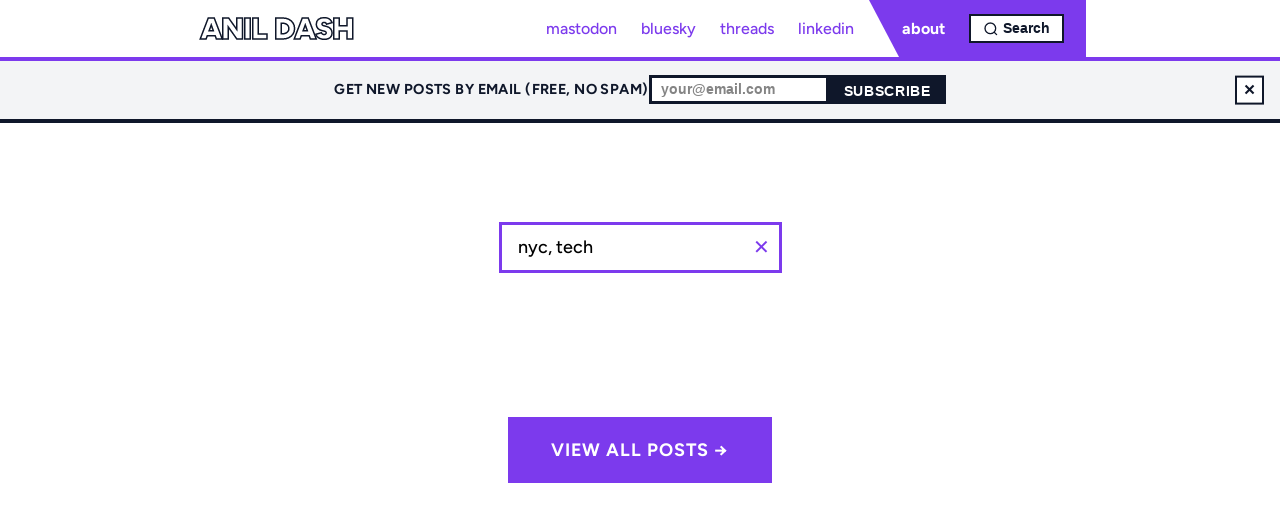

--- FILE ---
content_type: text/css; charset=UTF-8
request_url: https://www.anildash.com/public/styles.css
body_size: 12075
content:
/* BRAND REFRESH: Self-hosted Figtree variable font */
@font-face {
  font-family: 'Figtree';
  font-style: normal;
  font-weight: 300 900;
  font-display: swap;
  src: url('/public/fonts/Figtree.ttf') format('truetype');
}

@font-face {
  font-family: 'Figtree';
  font-style: italic;
  font-weight: 300 900;
  font-display: swap;
  src: url('/public/fonts/Figtree-Italic.ttf') format('truetype');
}

/* BRAND REFRESH: Updated CSS Variables - Purple Primary */
:root {
  /* Saturated color palette inspired by Japanese labor posters */
  --red: #dc2626;
  --green: #16a34a;
  --purple: #7c3aed;
  --blue: #2563eb;

  /* Primary accent is purple (signature color), red is secondary accent */
  --accent: #7c3aed;
  --accent-secondary: #dc2626;
  --secondary: #f3f4f6;
  --background: #ffffff;
  --color: #0f172a;
  --card-background: #f9fafb;

  /* Typography scale */
  --text-xs: 0.75rem;
  --text-sm: 0.875rem;
  --text-base: 1rem;
  --text-lg: 1.125rem;
  --text-xl: 1.25rem;
  --text-2xl: 1.5rem;
  --text-3xl: 1.875rem;
  --text-4xl: 2.25rem;
  --text-5xl: 3rem;
  --text-6xl: 5rem;

  /* Accessibility enhancement - focus outline color */
  --focus-outline: #7c3aed;
  --focus-outline-width: 3px;
}

/* BRAND REFRESH: Dark theme with saturated colors */
html[data-theme="dark"] {
  --red: #f87171;
  --green: #4ade80;
  --purple: #a78bfa;
  --blue: #bfdbfe;

  --accent: #f87171;
  --background: #0f172a;
  --color: #f1f5f9;
  --secondary: #1e293b;
  --card-background: #1e293b;
  --focus-outline: #f87171;
}

/* BRAND REFRESH: System preference dark mode */
@media (prefers-color-scheme: dark) {
  html:not([data-theme="light"]) {
    --red: #f87171;
    --green: #4ade80;
    --purple: #a78bfa;
    --blue: #bfdbfe;

    --accent: #f87171;
    --background: #0f172a;
    --color: #f1f5f9;
    --secondary: #1e293b;
    --card-background: #1e293b;
    --focus-outline: #f87171;
  }

  /* Reduce brightness of images in dark mode for visual comfort */
  html:not([data-theme="light"]) img {
    filter: brightness(0.9);
  }
}

/* Skip link for keyboard navigation */
/* BRAND REFRESH: Sharp geometric edges, no rounded corners */
.skip-link {
  position: absolute;
  top: 0;
  left: 0;
  padding: 0.5rem 1rem;
  background-color: var(--background);
  color: var(--accent);
  z-index: 100;
  transform: translateY(-100%);
  transition: transform 0.3s;
  border: 2px solid var(--accent);
  border-radius: 0; /* No rounded corners */
  text-decoration: none;
  font-weight: 700;
}

.skip-link:focus {
  transform: translateY(0);
  outline: var(--focus-outline-width) solid var(--focus-outline);
}

/* Screen reader only class */
.sr-only {
  position: absolute;
  width: 1px;
  height: 1px;
  padding: 0;
  margin: -1px;
  overflow: hidden;
  clip: rect(0, 0, 0, 0);
  white-space: nowrap;
  border-width: 0;
}

html {
  box-sizing: border-box;
  scroll-behavior: smooth;
  height: 100%;
  overflow-x: hidden;
}

/* Add reduced motion preference support */
@media (prefers-reduced-motion: reduce) {
  html {
    scroll-behavior: auto;
  }

  * {
    animation-duration: 0.01ms !important;
    animation-iteration-count: 1 !important;
    transition-duration: 0.01ms !important;
    scroll-behavior: auto !important;
  }
}

/* BRAND REFRESH: Bold, geometric typography with Figtree */
body {
  background-color: var(--background);
  scrollbar-width: thin;
  scrollbar-color: var(--accent) var(--background);
  height: 100%;
  font-size: var(--text-lg);
  line-height: 1.6;
  color: var(--color);
  text-rendering: optimizeLegibility;
  -webkit-font-smoothing: antialiased;
  font-feature-settings: "liga", "tnum", "calt";
  font-variant-ligatures: contextual;
  -webkit-text-size-adjust: 100%;
  font-family: "Figtree", -apple-system, BlinkMacSystemFont, Segoe UI, Roboto,
    sans-serif;
  font-weight: 500; /* Default to medium weight for assertive look */
}

*,
:after,
:before {
  box-sizing: inherit;
  border: 0 solid;
  margin: 0;
  padding: 0;
}

audio,
canvas,
embed,
iframe,
img,
object,
video {
  display: block;
}

audio,
iframe,
img,
video {
  width: 100%;
  max-width: 100%;
  margin-top: 1rem;
}

/* Add proper alt text styling */
img:not([alt]) {
  border: 2px dashed #e74c3c;
}

/* Improve video/iframe accessibility with proper aspect ratio */
.video,
iframe.video {
  aspect-ratio: 16 / 9;
  width: 100%;
}

hr {
  width: 100%;
  border: none;
  background: rgba(41, 41, 41, 0.1);
  height: 1px;
  margin-top: 2rem;
}

/* BRAND REFRESH: Default links black, body links blue */
a {
  text-decoration: none;
  color: var(--color);
  transition: all 0.2s linear;
}

main a,
.post__content a {
  color: var(--blue);
  text-decoration: underline;
}

main a:hover,
.post__content a:hover {
  color: var(--purple);
}

/* Improved focus states for all interactive elements */
a:focus,
button:focus,
input:focus,
select:focus,
textarea:focus {
  outline: var(--focus-outline-width) solid var(--focus-outline);
  outline-offset: 2px;
  text-decoration: none;
}

p a {
  text-decoration: underline;
}

a:hover {
  color: var(--accent);
  text-decoration: underline;
}

ol {
  list-style-position: inside;
}

ol ol {
  list-style-type: lower-alpha;
}

ol > li::marker {
  font-weight: bold;
}

ul {
  list-style-type: square;
  list-style-position: inside;
}

/* BRAND REFRESH: Bolder emphasis */
b,
strong {
  font-weight: 700;
}

/* Improve table accessibility */
table {
  border-collapse: collapse;
  caption-side: bottom;
  overflow-x: auto;
  min-width: 100%;
  border: 1px solid rgba(41, 41, 41, 0.3);
}

table,
table caption {
  margin-top: 1rem;
}

/* Make table captions more visible for screen readers */
caption {
  font-weight: bold;
  padding: 0.5rem 0;
  text-align: left;
}

td,
th {
  border: 1px solid rgba(41, 41, 41, 0.3);
  padding: 0.5rem;
  text-align: left;
}

th {
  font-weight: 500;
}

td:only-child {
  text-align: center;
}

* + h1,
* + h2 {
  margin-top: 1.5rem;
}

* + h3,
* + h4,
* + h5 {
  margin-top: 3rem;
}

* + p {
  margin-top: 2rem;
}

h2 + p,
h3 + p,
h4 + p {
  margin-top: 1rem;
}

/* BRAND REFRESH: Bold, assertive headings */
h1,
h2,
h3,
h4,
h5,
h6 {
  line-height: 1.2;
  font-weight: 800; /* Extra bold for assertive look */
  color: var(--color);
  font-family: "Figtree", sans-serif;
  letter-spacing: -0.02em;
}

h1 {
  font-weight: 900; /* Black weight for maximum impact */
  font-size: var(--text-5xl);
  color: var(--accent);
  margin-bottom: 0.5rem;
  text-transform: uppercase;
  letter-spacing: -0.03em;
}

h2 {
  font-weight: 800;
  font-size: var(--text-3xl);
  margin-top: 3.5rem;
  color: var(--color);
}

h3 {
  font-weight: 700;
  font-size: var(--text-xl);
}

h4,
h5,
p {
  font-size: var(--text-lg);
}

/* Improve definition list spacing */
dt {
  font-weight: 600;
  text-align: left;
  margin-top: 1.2rem;
  margin-bottom: 0.5rem;
}

/* BRAND REFRESH: Bold blockquote styling */
blockquote {
  margin-bottom: 1rem;
  padding-left: 1.5rem;
  border-left: 6px solid var(--accent);
  font-style: italic;
  font-weight: 600;
  background-color: var(--secondary);
  padding: 1rem 1.5rem;
}

blockquote,
pre {
  margin-top: 1rem;
}

pre {
  white-space: pre-wrap;
  tab-size: 2;
  font-size: 0.95rem;
  border: 1px solid rgba(41, 41, 41, 0.1);
  padding: 1rem;
  overflow: auto;
  max-width: 90vw;
  margin-left: auto;
  margin-right: auto;
  scrollbar-width: thin;
  scrollbar-color: rgba(41, 41, 41, 0.8);
}

/* BRAND REFRESH: Code in green (terminal style) */
code,
kbd {
  font-feature-settings: normal;
  background: var(--secondary);
  color: var(--green);
  padding: 1px 6px;
  margin: 0 2px;
  font-size: 0.95rem;
}

code,
pre {
  font-family: Inconsolata, monospace;
}

mark {
  background: var(--accent);
  color: var(--background);
  padding: 1px 6px;
  margin: 0 2px;
  font-size: 0.95rem;
}

div.twitter-tweet {
  margin-left: auto;
  margin-right: auto;
}

main ol,
main ul {
  padding-top: 1.5rem;
}

main ol li,
main ul li {
  padding-bottom: 1rem;
}

.main {
  display: flex;
  padding-bottom: 4rem;
  flex-direction: column;
  padding-left: 2.5rem;
  padding-right: 2.5rem;
  min-width: auto;
  max-width: 60rem;
  margin-left: auto;
  margin-right: auto;
}

@media (max-width: 700px) {
  .main {
    padding-inline: 1rem;
  }
}

.layout-wrapper {
  display: grid;
  grid-template-rows: auto minmax(0, 1fr) auto;
  min-height: 100%;
}

/* BRAND REFRESH: Color-blocked intro section */
.intro {
  display: grid;
  grid-gap: 2rem;
  grid-template-columns: 2fr 1fr;
  margin-bottom: 3rem;
}

@media (max-width: 1000px) {
  .intro {
    grid-template-columns: 1fr 1fr;
  }
}

@media (max-width: 700px) {
  .intro {
    grid-template-columns: 1fr;
    grid-gap: 40px;
  }
}

/* BRAND REFRESH: Clean hero text styling */
.hero h1,
.hero h2,
.hero h3,
.hero p,
.hero a {
  color: white !important;
  text-shadow: 2px 2px 4px rgba(0, 0, 0, 0.3);
}

.hero a {
  text-decoration: underline;
  text-decoration-thickness: 2px;
  text-underline-offset: 3px;
  font-weight: 700;
}

.hero a:hover {
  background-color: rgba(255, 255, 255, 0.2);
  text-decoration-thickness: 3px;
}

@media (max-width: 700px) {
  .hero {
    padding: 2rem 1rem;
    clip-path: polygon(0 0, 100% 0, 100% 90%, 0 100%);
  }
}

/* BRAND REFRESH: Intro text - no border (border is on hero container) */
.intro-text {
  position: relative;
  flex: 1 1 450px;
  display: flex;
  flex-direction: column;
  min-height: 220px;
  background-size: cover;
  word-break: break-word;
  border-radius: 0;
  margin-right: 1.5rem;
}

/* Hero tag links - exact match to post card tags */
a.hero-tag-link {
  display: inline-block !important;
  text-decoration: none !important;
  background: var(--secondary) !important;
  color: var(--color) !important;
  padding: 0.2rem 0.4rem !important;
  margin-right: 0.25rem !important;
  text-transform: uppercase !important;
  font-size: 0.65rem !important;
  font-weight: 600 !important;
  letter-spacing: 0.03em !important;
  border: 1px solid var(--secondary) !important;
  transition: none !important;
  white-space: nowrap !important;
}

/* Hero tag link hover - white outline in both light and dark mode */
a.hero-tag-link:hover {
  background: var(--accent) !important;
  border-color: white !important;
  color: white !important;
  text-decoration: underline !important;
  text-decoration-thickness: 1px !important;
  text-underline-offset: 2px !important;
}

/* Dark mode - hero tags start with purple background */
html[data-theme="dark"] a.hero-tag-link {
  background: var(--accent) !important;
}

@media (prefers-color-scheme: dark) {
  html:not([data-theme="light"]) a.hero-tag-link {
    background: var(--accent) !important;
  }
}

/* Regular hero links (not tags) */
.hero .intro-text a:not(.hero-tag-link):hover {
  background: rgba(255, 255, 255, 0.2);
  text-decoration: underline;
}

/* About page banner with graffiti background */
.about-banner {
  width: 100%;
  aspect-ratio: 4071 / 2443;
  background-image: url(/images/graffiti-knockout-bg.jpeg);
  background-size: cover;
  background-position: center;
  background-repeat: no-repeat;
  border: 6px solid var(--accent);
  margin: 0 0 3rem 0;
}

/* About page content */
.about-content {
  max-width: 800px;
  margin: 0 auto;
  padding: 0 2rem;
}

.about-content h1 {
  margin-top: 0;
  margin-bottom: 2rem;
  font-size: var(--text-6xl);
  color: transparent;
  -webkit-text-stroke: 3px var(--accent);
  paint-order: stroke fill;
}

@media (max-width: 700px) {
  .about-banner {
    border-width: 4px;
  }

  .about-content {
    padding: 0 1rem;
    margin-bottom: 2rem;
  }
}

figure.feature-pic {
  position: relative;
  flex: 1 1 450px;
  display: flex;
  flex-direction: column;
  min-height: 220px;
  background-size: cover;
  word-break: break-word;
}

/* BRAND REFRESH: Profile pic with bold black border */
figure.feature-pic .feature-pic-image {
  position: relative;
  flex: 1 1 301px;
  display: flex;
  flex-direction: column;
  min-height: 220px;
  background-size: cover;
  background-position: center;
  background-repeat: no-repeat;
  background-size: cover;
  background-color: var(--secondary);
  border-radius: 0;
  border: 6px solid var(--color);
}

/* BRAND REFRESH: Bold black border on hero images */
figure.heroimage {
  margin: 1rem auto 0 auto;
  width: 100%;
  height: 50vh;
  height: clamp(8rem, 40vh, 40rem);
  border-radius: 0;
  border: 6px solid var(--color);
  overflow: hidden;
  display: block;
  background-color: var(--secondary);
  line-height: 0;
  font-size: 0;
}

/* Ensure picture element fills the container */
figure.heroimage picture {
  width: 100%;
  height: 100%;
  display: block;
  line-height: 0;
  font-size: 0;
}

@media (min-width: 700px) {
  figure.heroimage {
    height: clamp(8rem, 60vh, 40rem);
  }
}

/* Responsive hero image styling */
figure.heroimage img.heroimage-img {
  width: 100%;
  height: 100%;
  object-fit: cover;
  object-position: center;
  display: block;
  margin: 0;
  padding: 0;
}

/* Improve share link accessibility */
#share-link {
  width: 1rem;
  height: 1.25rem;
  background-image: url(https://cdn.glitch.global/c4e475b2-a54e-47e0-973c-ed0bd1b46262/share.svg?v=1669877640411);
  background-repeat: no-repeat;
  background-position: bottom;
  background-color: transparent;
  float: right;
  /* Added aria attributes in HTML, adding padding for touch target */
  padding: 0.5rem;
  margin: -0.5rem;
}

/* Style the RSS icon to match link color */
#rss-icon {
  filter: invert(13%) sepia(64%) saturate(5710%) hue-rotate(282deg)
    brightness(88%) contrast(108%);
  transition: filter 0.2s linear;
  margin: 0;
  vertical-align: middle;
  width: 1rem;
  height: 1rem;
}

/* Match hover state of other links */
a:hover #rss-icon {
  filter: invert(19%) sepia(48%) saturate(5023%) hue-rotate(284deg)
    brightness(95%) contrast(122%);
}

/* BRAND REFRESH: White RSS icon in footer */
.footer #rss-icon {
  filter: invert(100%) brightness(100%);
}

.footer a:hover #rss-icon {
  filter: invert(100%) brightness(100%) opacity(80%);
}

/* Dark mode adjustment */
@media (prefers-color-scheme: dark) {
  html:not([data-theme="light"]) #rss-icon {
    filter: invert(66%) sepia(82%) saturate(1622%) hue-rotate(246deg)
      brightness(100%) contrast(106%);
  }

  html:not([data-theme="light"]) a:hover #rss-icon {
    filter: invert(74%) sepia(34%) saturate(1115%) hue-rotate(242deg)
      brightness(101%) contrast(101%);
  }

  /* Footer RSS icon stays white in dark mode */
  html:not([data-theme="light"]) .footer #rss-icon {
    filter: invert(100%) brightness(100%);
  }

  html:not([data-theme="light"]) .footer a:hover #rss-icon {
    filter: invert(100%) brightness(100%) opacity(80%);
  }
}

/* Dark theme explicit styles (overrides system preference) */
html[data-theme="dark"] #rss-icon {
  filter: invert(66%) sepia(82%) saturate(1622%) hue-rotate(246deg)
    brightness(100%) contrast(106%);
}

html[data-theme="dark"] a:hover #rss-icon {
  filter: invert(74%) sepia(34%) saturate(1115%) hue-rotate(242deg)
    brightness(101%) contrast(101%);
}

/* Footer RSS icon stays white in dark mode */
html[data-theme="dark"] .footer #rss-icon {
  filter: invert(100%) brightness(100%);
}

html[data-theme="dark"] .footer a:hover #rss-icon {
  filter: invert(100%) brightness(100%) opacity(80%);
}

.tags > * {
  margin-right: 1rem;
  margin-top: 0.5rem;
}

.tags {
  margin-top: 1rem;
  font-size: var(--text-sm);
  margin-bottom: 1rem;
}

.tags a {
  text-decoration: none;
  color: var(--accent);
}

.post-feed {
  display: block;
  max-width: 80vw;
  margin: 0 auto;
}

/* Improve form accessibility */
form#search {
  align-items: center;
  display: flex;
  width: 30rem;
  margin: 2rem auto 1rem auto;
}

form#search label {
  display: none;
  font-weight: 500;
  margin: 0 10px 0 0;
}

form#search input {
  border: 1px solid var(--accent);
  border-radius: 0;
  flex: 1;
  font-size: var(--text-lg);
  font-weight: 600;
  height: 33px;
  margin: 0;
  min-width: 30rem;
  padding: 0.5rem;
  -webkit-appearance: textfield;
}

/* Make input focus state more visible */
form#search input:focus {
  outline: var(--focus-outline-width) solid var(--focus-outline);
  outline-offset: 0;
  border-color: transparent;
}

form#search button {
  border: none;
  cursor: pointer;
  height: 33px;
  padding: 0;
  /* Add tooltip or aria-label in HTML */
}

form#search svg {
  background-color: #26882e;
  border-radius: 0;
  fill: white;
  height: 33px;
  min-width: 2.5rem;
  padding: 0 7px;
  width: 2.5rem;
}

form#search svg:hover {
  background-color: #1d6823;
  fill: white;
}

/* Improved color contrast for form focus */
form#search button:focus {
  outline: var(--focus-outline-width) solid var(--focus-outline);
  outline-offset: 2px;
}

@media all and (min-width: 500px) {
  form#search label {
    display: inline;
  }
  form#search input::placeholder {
    opacity: 0;
  }
}

.bull {
  padding-left: 0.5rem;
  padding-right: 0.5rem;
}

.post {
  display: flex;
  flex-direction: column;
  justify-content: center;
}

.post-feed .post {
  flex-direction: row;
}

/* BRAND REFRESH: Post details with better spacing */
.post__details {
  opacity: 0.9;
  font-size: 0.9rem;
  padding: 1rem 0;
  display: flex;
  align-items: center;
  gap: 1rem;
  flex-wrap: wrap;
}

.post__header {
  max-width: 90vw;
}

/* BRAND REFRESH: Bold post titles - slightly smaller */
header.post__header h1 {
  font-size: var(--text-6xl);
  text-align: center;
  margin: 2rem 5% 2rem 5%;
  letter-spacing: -0.03em;
  line-height: 125%;
  color: transparent;
  font-weight: 900;
  text-transform: uppercase;
  -webkit-text-stroke: 3px var(--accent);
  paint-order: stroke fill;
}

/* Responsive adjustments */
@media (max-width: 700px) {
  header.post__header h1 {
    font-size: var(--text-5xl);
    margin: 1rem 0;
    line-height: 110%;
    -webkit-text-stroke: 2px var(--accent);
  }
}
.post__details > * + * {
  margin-left: 0.5rem;
}

.post__content {
  margin-top: 1rem;
  word-wrap: break-word;
  /* Improve readability with optimal line length */
  max-width: 70ch;
  margin-left: auto;
  margin-right: auto;
}

.post__aside {
  margin-top: 2rem;
}

/* BRAND REFRESH: Subtle tag button styling */
.post__tags {
  opacity: 1;
  font-size: var(--text-sm);
  display: inline;
  margin-top: 0.5rem;
}

.post-list {
  list-style: none;
}

.post-list__wrapper {
  max-width: 90vw;
  margin-top: 1.5rem;
}

/* BRAND REFRESH: Previous/next navigation as card-based design */
.post__pagination {
  margin-top: 3rem;
  display: grid;
  grid-template-columns: 1fr 1fr;
  gap: 1.5rem;
}

@media (max-width: 767px) {
  .post__pagination {
    grid-template-columns: 1fr;
  }
}

.post__pagination > :only-child {
  grid-column: 1 / -1;
  max-width: 50%;
  margin: 0 auto;
}

@media (max-width: 767px) {
  .post__pagination > :only-child {
    max-width: 100%;
  }
}

.pagination-card {
  background: var(--card-background);
  border: 4px solid var(--accent);
  transition: all 0.2s ease;
  height: 100%;
  display: flex;
  flex-direction: column;
  box-shadow: 0 4px 12px rgba(0, 0, 0, 0.1);
}

.pagination-card:hover {
  border-color: var(--purple);
  transform: translateY(-4px);
  box-shadow: 0 8px 20px rgba(0, 0, 0, 0.15);
}

.pagination-card__link {
  text-decoration: none;
  color: inherit;
  display: flex;
  flex-direction: column;
  height: 100%;
}

.pagination-card__link:hover {
  text-decoration: none;
}

.pagination-card__link * {
  text-decoration: none;
}

.pagination-card__label {
  display: flex;
  align-items: center;
  justify-content: space-between;
  padding: 0.75rem 1rem;
  background: var(--secondary);
  border-bottom: 2px solid var(--secondary);
  font-weight: 700;
  font-size: 0.7rem;
  text-transform: uppercase;
  letter-spacing: 0.05em;
  color: var(--accent);
}

.pagination-card__arrow {
  font-size: 1.2rem;
  font-weight: 700;
}

.pagination-card__direction {
  opacity: 0.7;
}

.pagination-card__image {
  width: 100%;
  height: 120px;
  background-color: var(--secondary);
  border-bottom: 6px solid #d1d5db;
  flex-shrink: 0;
  overflow: hidden;
  display: flex;
  align-items: center;
  justify-content: center;
}

/* Responsive pagination card image styling */
.pagination-card__image img.card-img {
  width: 100%;
  height: 100%;
  object-fit: cover;
  object-position: center;
  display: block;
}

.pagination-card__content {
  padding: 1rem;
  flex-grow: 1;
}

.pagination-card__title {
  font-family: "Figtree", sans-serif;
  font-size: var(--text-base);
  font-weight: 700;
  color: var(--color);
  margin: 0 0 0.5rem 0;
  line-height: 1.3;
  transition: color 0.2s ease;
}

.pagination-card:hover .pagination-card__title {
  color: var(--accent);
}

.pagination-card__date {
  display: block;
  font-size: var(--text-sm);
  color: var(--accent);
  font-weight: 600;
  opacity: 0.8;
}

/* BRAND REFRESH: Tag buttons with subtle styling */
.post__tags a {
  display: inline-block;
  padding: 0.2rem 0.4rem;
  background: var(--secondary);
  border: 1px solid var(--secondary);
  color: var(--color);
  text-decoration: none;
  font-weight: 600;
  font-size: 0.65rem;
  text-transform: uppercase;
  letter-spacing: 0.03em;
  transition: all 0.2s ease;
  margin-right: 0.35rem;
  margin-bottom: 0.35rem;
}

.post__tags a:hover {
  background: var(--accent);
  border-color: var(--accent);
  color: white;
}

/* Dark mode tags */
html[data-theme="dark"] .post__tags a {
  background: var(--accent);
}

@media (prefers-color-scheme: dark) {
  html:not([data-theme="light"]) .post__tags a {
    background: var(--accent);
  }
}

.post-list__tags {
  display: inline;
  text-decoration: none;
  font-size: var(--text-sm);
  margin-top: 0.5rem;
}

.post-list__tags a {
  text-decoration: none;
  color: var(--accent);
}

.post-list__tags a:hover {
  color: var(--accent);
}

.post-list__tags > * + * {
  margin-left: 0.5rem;
}

.post-list__excerpt {
  margin-top: 1rem;
  color: rgba(0, 0, 0, 0.8);
}

.post-list__meta {
  font-size: var(--text-sm);
  margin-top: 0.15rem;
  color: var(--accent);
}

/* Additional posts list styling */
.additional-posts {
  margin-top: 5rem;
  width: 100%;
  max-width: 80vw;
  margin-left: auto;
  margin-right: auto;
}

.additional-posts h2 {
  text-align: center;
  margin-bottom: 2rem;
  font-size: var(--text-2xl);
}

/* Change post-list-compact to be full-width instead of two-across */
.post-list-compact {
  list-style: none;
  display: grid;
  grid-template-columns: 1fr; /* Changed from repeat(auto-fill, minmax(320px, 1fr)) to 1fr */
  gap: 1.5rem;
  width: 100%;
}

/* BRAND REFRESH: Bold borders on post list items */
.post-list-item {
  position: relative;
  padding: 1rem;
  border-radius: 0;
  background-color: var(--card-background);
  box-shadow: 0 2px 8px rgba(0, 0, 0, 0.08);
  transition: transform 0.2s ease, box-shadow 0.2s ease;
  border: 3px solid var(--secondary);
  border-left: 6px solid var(--accent);
}

.post-list-item:hover {
  transform: translateY(-2px);
  box-shadow: 0 2px 8px rgba(0, 0, 0, 0.08);
}

.post-list-item a {
  text-decoration: none;
  color: var(--color);
  display: block;
}

.post-list-item a:hover .post-list-title {
  color: var(--accent);
}

.post-list-title {
  font-size: var(--text-lg);
  font-weight: 600;
  margin: 0;
  line-height: 1.4;
  transition: color 0.2s ease;
}

.post-list-date {
  font-size: var(--text-sm);
  color: var(--accent);
  margin-top: 0.5rem;
  display: block;
}

@media (max-width: 767px) {
  .post-list-compact {
    grid-template-columns: 1fr;
    gap: 1rem;
  }

  .additional-posts {
    max-width: 90vw;
  }
}

/* BRAND REFRESH: Bold borders on post cards */
.post-card {
  display: flex;
  flex-direction: row;
  height: 200px;
  background-color: var(--card-background);
  box-shadow: 0 4px 12px rgba(0, 0, 0, 0.1);
  border: 4px solid var(--accent);
  border-radius: 0;
  margin-top: 1.5rem;
  transition: transform 0.2s ease, box-shadow 0.2s ease, border-color 0.2s ease;
}

/* BRAND REFRESH: Bold hover effect with color rotation */
.post-card:hover {
  transform: translateY(-4px);
  box-shadow: 0 8px 20px rgba(0, 0, 0, 0.15);
  border-color: var(--purple);
}

.post-card-image-link {
  width: 30rem;
  max-width: 35%;
  height: 100%;
  overflow: hidden;
  border-radius: 0;
  background-color: var(--secondary);
  flex-shrink: 0;
  border-right: 6px solid #d1d5db;
}

.post-card-image {
  width: 100%;
  height: 100%;
  object-fit: cover;
  margin-top: 0;
}

.post-card-content {
  flex-grow: 1;
  margin: 0.75rem;
  display: flex;
  flex-direction: column;
  overflow: hidden;
}

.post-card-header {
  margin-bottom: 0.5rem;
}

/* Change hover style to use color instead of underline */
.post-card-content-link {
  color: var(--color);
  text-decoration: none;
  transition: color 0.2s;
}

.post-card-content-link:hover {
  color: var(--accent);
  text-decoration: none;
}

.post-card-content-link:hover .post-card-title {
  color: var(--accent);
}

.post-card-title {
  font-size: var(--text-2xl);
  margin-top: 0;
  margin-bottom: 0.5rem;
  /* Limit to 2 lines with ellipsis */
  display: -webkit-box;
  -webkit-line-clamp: 2;
  -webkit-box-orient: vertical;
  overflow: hidden;
  text-overflow: ellipsis;
  transition: color 0.2s;
}

.post-card-excerpt {
  flex-grow: 1;
  overflow: hidden;
  position: relative;
}

.post-card-excerpt p {
  font-size: var(--text-base);
  color: var(--color);
  opacity: 0.8;
  margin: 0;
  /* Create a smooth fade-out effect at the bottom */
  max-height: 3em;
  overflow: hidden;
  position: relative;
  line-height: 1.5;
}

.post-card-excerpt p::after {
  content: "";
  position: absolute;
  bottom: 0;
  right: 0;
  width: 70%;
  height: 1.5em;
  background: linear-gradient(
    to right,
    transparent,
    var(--card-background) 80%
  );
}

/* Dark mode card styles */
html[data-theme="dark"] .post-card {
  box-shadow: 0 2px 8px rgba(0, 0, 0, 0.2);
}

html[data-theme="dark"] .post-card:hover {
  box-shadow: 0 4px 12px rgba(0, 0, 0, 0.3);
}

html[data-theme="dark"] .post-card-excerpt p::after {
  background: linear-gradient(
    to right,
    transparent,
    var(--card-background) 80%
  );
}

/* Mobile adjustments for cards */
@media (max-width: 767px) {
  /* Reset all problematic properties */
  .post-card {
    display: block !important;
    flex-direction: column;
    height: auto;
    padding-bottom: 1rem;
    margin-bottom: 2rem !important;
    box-shadow: 0 2px 6px rgba(0, 0, 0, 0.08);
  }

  .post-card-image-link {
    width: 100%;
    max-width: 100%;
    height: 180px;
    border-radius: 0;
    border-right: none;
    border-bottom: 6px solid #d1d5db;
  }

  .post-card-content {
    display: block !important;
    overflow: visible !important;
    height: auto !important;
    padding: 0.75rem;
    margin: 0;
    width: 100%;
  }

  .post-card-title {
    text-align: center;
    -webkit-line-clamp: 2;
  }

  .post-card-excerpt {
    display: block !important;
    overflow: visible !important;
    height: auto !important;
    max-height: none !important;
    margin: 0.75rem 0;
  }

  .post-card-excerpt p {
    display: block !important;
    overflow: visible !important;
    max-height: none !important;
    height: auto !important;
    position: static !important;
    color: var(--color) !important;
    font-size: 1rem !important;
    line-height: 1.5 !important;
    margin: 0.75rem 0 !important;
    padding: 0 0.5rem !important;
  }

  /* Remove the fade effect on mobile */
  .post-card-excerpt p::after {
    display: none !important;
  }

  /* Fix hidden metadata */
  .post-card-meta {
    display: block !important;
    margin-top: 0.75rem !important;
    text-align: center !important;
  }

  .post-list__meta {
    display: flex !important;
    flex-direction: column !important;
    align-items: center !important;
  }

  .bull {
    display: none; /* Hide bullet on mobile */
  }

  .post-list__tags {
    margin-top: 0.25rem !important;
  }

  /* Make sure overflow isn't hidden at any level */
  .post-feed,
  .post-list__wrapper {
    overflow: visible !important;
  }

  /* Fix for mobile text issues in dark mode */
  html[data-theme="dark"] .post-card-excerpt p {
    color: var(--color) !important;
  }
}

/* Improve display at even smaller mobile sizes */
@media (max-width: 480px) {
  .post-card-image-link {
    height: 150px;
  }

  .post-feed {
    max-width: 95vw;
  }

  .post-list__wrapper {
    max-width: 95vw;
  }
}

.header {
  max-width: none;
  width: 100%;
  position: relative;
  /*
  margin-bottom: 2rem;
  */
}

/* BRAND REFRESH: Purple background for nav container */
.nav {
  position: relative;
  background: var(--purple);
  padding: 0 1rem;
  margin-left: -1rem;
  /* Extend right by 6px to align with hero box's 6px border */
  margin-right: -6px;
  padding-right: calc(1rem + 6px);
  overflow: visible;
}

/* Dark mode - coral/red nav background */
html[data-theme="dark"] .nav {
  background: var(--accent);
}

@media (prefers-color-scheme: dark) {
  html:not([data-theme="light"]) .nav {
    background: var(--accent);
  }
}

.header__content {
  display: flex;
  flex-wrap: wrap;
  justify-content: space-between;
  align-items: center;
  margin-left: auto;
  margin-right: auto;
  max-width: 60rem;
  padding: 0 2.5rem;
  margin-top: 0;
  position: relative;
  z-index: 2;
}

@media (max-width: 700px) {
  .header__content {
    padding: 0 1rem;
  }

  .nav {
    margin-left: 0;
    margin-right: 0;
    padding-left: 0;
    padding-right: 0;
  }

  .nav::after {
    display: none;
  }
}

.header__content h1 {
  font-family: "Figtree", sans-serif;
  font-weight: 900;
}

/* BRAND REFRESH: Hero with layered clip-path border */
.hero {
  position: relative;
  padding: 3.2rem 2.5rem 5rem;
  margin-bottom: 3rem;
  /* No margin-top needed - spacing comes from newsletter banner margin-bottom */
}

/* Black border layer - bottom layer */
.hero::before {
  content: "";
  position: absolute;
  top: -6px;
  left: -6px;
  right: -6px;
  bottom: -6px;
  background: var(--color);
  clip-path: polygon(0 0, 100% 0, 100% 92%, 0 100%);
  z-index: 1;
}

/* Purple content layer - top layer */
.hero::after {
  content: "";
  position: absolute;
  top: 0;
  left: 0;
  right: 0;
  bottom: 0;
  background: var(--purple);
  clip-path: polygon(0 0, 100% 0, 100% 92%, 0 100%);
  z-index: 2;
}

.hero-content {
  position: relative;
  z-index: 3;
  max-width: 60rem;
  margin: 0 auto;
  color: white;
}

/* BRAND REFRESH: Purple long bio box (About page) */
.long-bio-box {
  max-width: 60rem;
  margin: 3rem auto;
  padding: 2.5rem;
  background: var(--purple);
  border: 6px solid var(--color);
  color: white;
}

.long-bio-box h2 {
  margin-top: 0;
  color: white;
  text-transform: uppercase;
  font-weight: 900;
  font-size: var(--text-3xl);
}

.long-bio-box p {
  color: white;
}

.long-bio-box a {
  color: white;
  border-bottom: 2px solid white;
  text-decoration: none;
  font-weight: 700;
}

.long-bio-box a:hover {
  background-color: rgba(255, 255, 255, 0.2);
  padding: 0.25rem 0.5rem;
  margin: -0.25rem -0.5rem;
}

@media (max-width: 700px) {
  .long-bio-box {
    margin: 2rem 1rem;
    padding: 1.5rem;
  }
}

/* BRAND REFRESH: Site title black with purple hover */
.site-title {
  font-size: var(--text-3xl);
  margin: 0;
  display: flex;
  align-items: center;
}

.site-title a {
  color: transparent;
  text-decoration: none;
  font-weight: 900;
  -webkit-text-stroke: 1.5px var(--color);
  text-stroke: 1.5px var(--color);
  paint-order: stroke fill;
}

.site-title a:hover {
  color: var(--purple);
  -webkit-text-stroke: 0;
  text-stroke: 0;
}

.nav__list {
  display: flex;
  justify-content: space-around;
  list-style: none;
  font-size: var(--text-base);
  padding-top: 0;
  padding-bottom: 0;
  position: relative;
}

/* White background for all social links with diagonal edge */
.nav__list::before {
  content: "";
  position: absolute;
  top: 0;
  bottom: 0;
  left: -1rem;
  right: 165px;
  background: var(--background);
  clip-path: polygon(0 0, calc(100% - 30px) 0, 100% 100%, 0 100%);
  z-index: 1;
}

.nav__list > * {
  position: relative;
  z-index: 2;
}

.nav__list a {
  color: var(--accent);
  text-decoration: none;
  margin-top: 1rem;
  margin-bottom: 1rem;
}

/* Improve navigation accessibility with enhanced focus and current page state */
.nav__list a[aria-current="page"] {
  font-weight: bold;
  text-decoration: underline;
}

.nav__list li {
  margin-right: 1.5rem;
}

.nav__list li:last-child {
  margin-right: 0;
}

.nav__list a:hover {
  color: var(--color);
}

/* BRAND REFRESH: Extra spacing before about link */
.nav-item-about {
  margin-left: 1.5rem;
}

/* BRAND REFRESH: About link on purple background */
.nav-about-link {
  font-weight: 700;
  color: white !important;
  text-decoration: none !important;
}

.nav-about-link:hover {
  color: var(--color) !important;
  text-decoration: underline !important;
}

/* Dark mode - better contrast on coral nav */
html[data-theme="dark"] .nav-about-link:hover {
  color: var(--purple) !important;
}

@media (prefers-color-scheme: dark) {
  html:not([data-theme="light"]) .nav-about-link:hover {
    color: var(--purple) !important;
  }
}

.nav-about-link[aria-current="page"] {
  text-decoration: none !important;
}

/* BRAND REFRESH: Hamburger menu */
.hamburger {
  display: none;
  flex-direction: column;
  gap: 4px;
  background: none;
  border: none;
  cursor: pointer;
  padding: 0.5rem;
  z-index: 10;
}

/* Hide mobile search link on desktop */
.nav-item-search-link {
  display: none !important;
}

/* Show it only in mobile menu */
@media (max-width: 700px) {
  .nav__list.active .nav-item-search-link {
    display: block !important;
  }
}

.hamburger-line {
  width: 24px;
  height: 3px;
  background: var(--color);
  transition: all 0.3s ease;
}

.hamburger.active .hamburger-line:nth-child(1) {
  transform: rotate(45deg) translate(7px, 7px);
}

.hamburger.active .hamburger-line:nth-child(2) {
  opacity: 0;
}

.hamburger.active .hamburger-line:nth-child(3) {
  transform: rotate(-45deg) translate(6px, -6px);
}

/* Mobile responsive navigation */
@media (max-width: 700px) {
  .hamburger {
    display: flex;
  }

  .nav__list {
    position: fixed;
    top: 3.5rem;
    left: 0;
    right: 0;
    width: 100vw;
    background: var(--background);
    flex-direction: column;
    padding: 0;
    margin: 0;
    box-shadow: none;
    max-height: 0;
    overflow: hidden;
    transition: max-height 0.3s ease, box-shadow 0.3s ease;
    border: none;
  }

  .nav__list.active {
    max-height: 500px;
    box-shadow: 0 4px 6px rgba(0, 0, 0, 0.1);
    padding: 2rem 0;
  }

  .nav-item-social {
    display: block;
  }

  .nav__list::before {
    display: none;
  }

  .nav-item {
    margin: 0;
    width: 100%;
  }

  .nav-item-about {
    margin-left: 0;
  }

  .nav__list a {
    padding: 1rem 1.5rem;
    margin: 0;
    display: block;
    width: 100%;
    font-size: 1.125rem;
    font-weight: 600;
    text-align: center;
  }

  /* Hide expandable search widget in mobile menu */
  .nav__list .expandable-search {
    display: none;
  }

  /* Fix about link color in mobile menu */
  .nav__list .nav-about-link {
    color: var(--accent) !important;
  }

  .nav__list .nav-about-link:hover {
    color: var(--color) !important;
    opacity: 1;
  }
}

/* Hide breadcrumbs visually while keeping them in the DOM for SEO */
.breadcrumbs {
  position: absolute;
  width: 1px;
  height: 1px;
  padding: 0;
  margin: -1px;
  overflow: hidden;
  clip: rect(0, 0, 0, 0);
  white-space: nowrap;
  border-width: 0;
}

/* BRAND REFRESH: Footer with clip-path border effect */
.footer {
  padding-bottom: 0;
  padding-left: 0;
  padding-right: 0;
  max-width: none;
  width: 100%;
  margin-top: 6rem;
  padding-top: 2rem;
  position: relative;
}

/* Black border layer - bottom layer */
.footer::before {
  content: "";
  position: absolute;
  top: -6px;
  left: 0;
  right: 0;
  bottom: 0;
  background: var(--color);
  clip-path: polygon(0 8%, 100% 0, 100% 100%, 0 100%);
  z-index: 1;
}

/* Purple content layer - top layer */
.footer::after {
  content: "";
  position: absolute;
  top: 0;
  left: 0;
  right: 0;
  bottom: 0;
  background: var(--purple);
  clip-path: polygon(0 8%, 100% 0, 100% 100%, 0 100%);
  z-index: 2;
}

.footer__content {
  display: flex;
  flex-direction: column;
  align-items: center;
  margin-left: auto;
  margin-right: auto;
  max-width: 60rem;
  width: 100%;
  font-size: var(--text-base);
  border-top: none;
  padding: 2rem 2.5rem 3rem;
  position: relative;
  z-index: 3;
}

.footer a,
.footer p {
  color: white !important;
}

.footer a {
  font-weight: 700;
  text-decoration: none;
}

.footer a:hover {
  background-color: rgba(255, 255, 255, 0.2);
  padding: 0.25rem 0.5rem;
  margin: -0.25rem -0.5rem;
}

/* BRAND REFRESH: Footer copyright styling */
.copyright {
  text-align: center;
  font-size: var(--text-xs);
  margin-top: 1rem;
  padding-bottom: 1rem;
  color: white;
  opacity: 0.9;
}

/* Footer newsletter form - appears when top banner is dismissed */
.footer-newsletter {
  text-align: center;
  padding: 1.5rem 0;
  margin-bottom: 1rem;
}

.footer-newsletter-text {
  font-size: 0.9rem;
  color: white;
  margin: 0 0 0.75rem 0;
  font-weight: 700;
  text-transform: uppercase;
  letter-spacing: 0.03em;
}

.footer-newsletter-form {
  display: flex;
  align-items: center;
  justify-content: center;
  gap: 0.5rem;
  flex-wrap: wrap;
}

.footer-newsletter-form input[type="email"] {
  padding: 0.4rem 0.75rem;
  border: 2px solid white;
  border-radius: 0;
  background: rgba(255, 255, 255, 0.9);
  color: var(--color);
  font-size: 0.9rem;
  font-weight: 600;
  width: 200px;
  transition: all 0.2s ease;
}

.footer-newsletter-form input[type="email"]:focus {
  outline: none;
  background: white;
  border-color: white;
}

.footer-newsletter-form input[type="email"]::placeholder {
  color: var(--color);
  opacity: 0.6;
}

.footer-newsletter-form button {
  padding: 0.4rem 1rem;
  background: white;
  color: var(--purple);
  border: 2px solid white;
  border-radius: 0;
  font-size: 0.9rem;
  font-weight: 800;
  cursor: pointer;
  transition: all 0.2s ease;
  white-space: nowrap;
  text-transform: uppercase;
  letter-spacing: 0.05em;
}

.footer-newsletter-form button:hover {
  background: transparent;
  color: white;
  border-color: white;
  transform: translateY(-2px);
}

.footer-newsletter-form button:focus {
  outline: 3px solid white;
  outline-offset: 2px;
}

@media (max-width: 600px) {
  .footer-newsletter {
    padding: 1rem 0;
  }

  .footer-newsletter-text {
    font-size: 0.8rem;
  }

  .footer-newsletter-form input[type="email"] {
    width: 160px;
    font-size: 0.85rem;
  }

  .footer-newsletter-form button {
    font-size: 0.85rem;
    padding: 0.4rem 0.75rem;
  }
}

.footer__content > * {
  margin-top: 2rem;
  width: 100%;
}

/* Use flex for centered navigation with spacing */
.footer nav {
  width: 100%;
  display: flex;
  justify-content: center;
}

.footer ul {
  list-style: none;
  display: flex;
  justify-content: center;
  flex-wrap: nowrap;
  width: auto;
  max-width: 100%;
  padding: 0;
  margin: 0;
  gap: 2.5rem; /* Consistent spacing between items */
}

.footer li {
  margin: 0;
  display: flex;
  align-items: center;
  justify-content: center;
  white-space: nowrap;
}

/* Improved footer navigation for mobile */
@media (max-width: 600px) {
  /* Target the footer nav itself to change alignment */
  .footer nav {
    width: 100%;
    display: flex;
    justify-content: center;
  }

  .footer ul.hero__social-links {
    flex-direction: column;
    align-items: center;
    gap: 1rem;
    padding-left: 0;
    width: 100%; /* Take full width of parent */
    margin-left: 0;
  }

  .footer li {
    justify-content: center;
    width: 100%;
  }

  .theme-toggle-container {
    justify-content: flex-start;
    margin-left: 0;
  }

  .copyright {
    text-align: left;
    padding-left: 1rem;
  }
}

/* Theme toggle styling */
.theme-toggle {
  background: none;
  border: none;
  cursor: pointer;
  display: flex;
  align-items: center;
  justify-content: center;
  padding: 0.5rem;
  font-size: 1.2rem;
  position: relative;
  border-radius: 0;
  color: var(--accent);
  width: 2.5rem;
  height: 2.5rem;
  transition: background-color 0.2s;
  /* Remove extra margins that might affect alignment */
  margin: 0;
}

.theme-toggle:hover {
  background-color: var(--secondary);
}

.theme-toggle:focus {
  outline: var(--focus-outline-width) solid var(--focus-outline);
  outline-offset: 2px;
}

.theme-toggle-container {
  display: flex;
  align-items: center;
  justify-content: center;
  /* Match height of other footer items */
  height: 2.5rem;
}

/* Show/hide sun and moon based on current theme */
.theme-toggle .theme-toggle-light,
.theme-toggle .theme-toggle-dark {
  position: absolute;
  transition: transform 0.3s ease, opacity 0.3s ease;
}

/* Light mode (default) */
.theme-toggle .theme-toggle-light {
  opacity: 1;
  transform: translateY(0) rotate(0);
}

.theme-toggle .theme-toggle-dark {
  opacity: 0;
  transform: translateY(10px) rotate(90deg);
}

/* Dark mode */
html[data-theme="dark"] .theme-toggle .theme-toggle-light {
  opacity: 0;
  transform: translateY(-10px) rotate(-90deg);
}

html[data-theme="dark"] .theme-toggle .theme-toggle-dark {
  opacity: 1;
  transform: translateY(0) rotate(0);
}

/* Disable transitions when prefers-reduced-motion is enabled */
@media (prefers-reduced-motion: reduce) {
  .theme-toggle .theme-toggle-light,
  .theme-toggle .theme-toggle-dark {
    transition: none;
  }
}

/* Simplified Pagefind CSS - just fix the search input and hide default results */

/* Fix search input styling and font */
.pagefind-ui__search-input {
  color: var(--color) !important;
  background-color: var(--background) !important;
  font-family: -apple-system, BlinkMacSystemFont, Segoe UI, Roboto, Oxygen,
    Ubuntu, Cantarell, Open Sans, Helvetica Neue, sans-serif !important;
  border: 2px solid var(--secondary) !important;
  border-radius: 0;
  padding: 0.75rem 1rem 0.75rem 3rem !important; /* Add left padding for icon */
  font-size: var(--text-lg) !important;
  width: 100% !important;
}

.pagefind-ui__search-input:focus {
  border-color: var(--accent) !important;
  outline: none !important;
  box-shadow: 0 0 0 3px rgba(128, 0, 128, 0.1) !important;
}

/* Fix placeholder text */
.pagefind-ui__search-input::placeholder {
  color: var(--color) !important;
  opacity: 0.6 !important;
}

/* Style the search icon */
.pagefind-ui__search-clear,
.pagefind-ui__search-clear svg {
  color: var(--accent) !important;
  fill: var(--accent) !important;
}

/* Style the results count properly */
.pagefind-ui__message {
  color: var(--color) !important;
  opacity: 1 !important;
  text-align: left !important;
  padding: 1rem 0 0.5rem 0 !important;
  font-style: normal !important;
  font-size: var(--text-lg) !important;
  font-weight: 500 !important;
  margin-bottom: 1rem !important;
}

/* Hide all the default Pagefind UI elements we don't want */
.pagefind-ui__results,
.pagefind-ui__filters,
.pagefind-ui__drawer,
.pagefind-ui__filter,
.pagefind-ui__button {
  display: none !important;
}

/* Style for our custom search results container */
#custom-search-results {
  margin-top: 1rem;
}

/* Force Figtree font on all Pagefind UI elements globally */
.pagefind-ui *,
.pagefind-ui__search-input,
.pagefind-ui__button,
.pagefind-ui__result,
.pagefind-ui__result-title,
.pagefind-ui__result-excerpt,
.pagefind-ui {
  font-family: "Figtree", -apple-system, BlinkMacSystemFont, Segoe UI, Roboto,
    sans-serif !important;
  font-weight: 500 !important;
}

/* Dark mode adjustments */
html[data-theme="dark"] .pagefind-ui__search-input:focus {
  box-shadow: 0 0 0 3px rgba(221, 102, 255, 0.2) !important;
}

/* Mobile responsive */
@media (max-width: 767px) {
  .pagefind-ui__search-input {
    font-size: var(--text-base) !important;
    padding: 0.625rem 0.75rem !important;
  }
}

/* header search styles */
/* Expandable Search Styles */
.expandable-search {
  position: relative;
  display: flex;
  align-items: center;
  justify-content: flex-end;
}

/* BRAND REFRESH: Search toggle white on purple background */
.search-toggle {
  background: white;
  border: 2px solid var(--color);
  cursor: pointer;
  padding: 0.35rem 0.75rem;
  border-radius: 0;
  transition: all 0.2s ease;
  color: var(--color);
  display: flex;
  align-items: center;
  justify-content: center;
  height: 1.8rem;
  font-size: 0.85rem;
  font-weight: 600;
  white-space: nowrap;
}

.search-toggle:hover {
  background: rgba(255, 255, 255, 0.9);
  color: var(--color);
}

.search-toggle:focus {
  outline: var(--focus-outline-width) solid var(--focus-outline);
  outline-offset: 2px;
}

.search-toggle svg {
  width: 1rem;
  height: 1rem;
  stroke: currentColor;
  fill: none;
  stroke-width: 2;
  margin-right: 0.25rem;
}

.search-toggle::after {
  content: "Search";
  font-size: 0.85rem;
}

/* BRAND REFRESH: Search input as utility element */
.search-input-container {
  position: absolute;
  right: 0;
  top: 0;
  height: 1.8rem;
  background: var(--background);
  border: 2px solid var(--color);
  border-radius: 0;
  display: flex;
  align-items: center;
  padding: 0 2rem 0 0.6rem;
  opacity: 0;
  width: 6rem;
  transition: all 0.3s ease;
  pointer-events: none;
  box-shadow: none;
}

/* Expanded state */
.expandable-search.expanded .search-input-container {
  opacity: 1;
  width: 180px;
  pointer-events: auto;
  border-color: var(--color);
}

.expandable-search.expanded .search-toggle {
  opacity: 0;
  pointer-events: none;
}

/* Search input */
.search-input-container input {
  border: none;
  background: none;
  color: var(--color);
  font-size: 0.85rem; /* Match newsletter input */
  width: 100%;
  outline: none;
  font-family: inherit;
}

.search-input-container input::placeholder {
  color: var(--color);
  opacity: 0.5;
}

/* Close button */
.search-close {
  position: absolute;
  right: 0.25rem;
  background: none;
  border: none;
  cursor: pointer;
  color: var(--color);
  opacity: 0.6;
  font-size: 1rem;
  width: 1.5rem;
  height: 1.5rem;
  display: flex;
  align-items: center;
  justify-content: center;
  border-radius: 0;
  transition: all 0.2s ease;
  opacity: 0;
  pointer-events: none;
}

.expandable-search.expanded .search-close {
  opacity: 0.6;
  pointer-events: auto;
}

.search-close:hover {
  opacity: 1;
  background-color: rgba(128, 0, 128, 0.1);
}

/* Dark mode adjustments */
html[data-theme="dark"] .search-toggle {
  border-color: rgba(221, 102, 255, 0.15);
}

html[data-theme="dark"] .search-toggle:hover {
  background: var(--accent);
  color: var(--background);
}

html[data-theme="dark"] .search-input-container {
  border-color: rgba(221, 102, 255, 0.15);
}

html[data-theme="dark"] .expandable-search.expanded .search-input-container {
  border-color: var(--accent);
}

/* BRAND REFRESH: Dark mode button fixes (both explicit and system preference) */
html[data-theme="dark"] .search-toggle,
html:not([data-theme="light"]) .search-toggle {
  background: white !important;
  color: var(--background) !important;
  border-color: var(--background) !important;
}

html[data-theme="dark"] .search-toggle svg,
html:not([data-theme="light"]) .search-toggle svg {
  stroke: var(--background) !important;
}

html[data-theme="dark"] .newsletter-form button,
html:not([data-theme="light"]) .newsletter-form button {
  background: var(--background) !important;
  color: white !important;
  border-color: var(--background) !important;
}

html[data-theme="dark"] .newsletter-dismiss,
html:not([data-theme="light"]) .newsletter-dismiss {
  background: white !important;
  color: var(--background) !important;
  border-color: var(--background) !important;
}

html[data-theme="dark"] .newsletter-dismiss:hover,
html:not([data-theme="light"]) .newsletter-dismiss:hover {
  background: var(--background) !important;
  color: white !important;
}

/* Mobile responsive */
@media (max-width: 767px) {
  .search-toggle::after {
    display: none; /* Hide "Search" text on mobile */
  }

  .search-toggle {
    padding: 0.35rem 0.5rem;
  }

  .search-toggle svg {
    margin-right: 0;
  }

  .expandable-search.expanded .search-input-container {
    width: 140px; /* Smaller on mobile */
  }
}

@media (max-width: 480px) {
  .expandable-search.expanded .search-input-container {
    width: 120px;
  }
}

/* Focus states for accessibility */
.search-input-container input:focus {
  outline: none;
}

.expandable-search.expanded .search-input-container:focus-within {
  border-color: var(--accent);
}

/* Navigation alignment fix */
.nav__list {
  align-items: center; /* Ensure all nav items align properly */
}

.nav-item {
  display: flex;
  align-items: center; /* Align nav items to center */
}

/* ==========================================================================
   COMPACT NEWSLETTER BANNER STYLES
   Add these styles to your existing styles.css file
   ========================================================================== */

/* BRAND REFRESH: Subtle gray newsletter banner with borders */
.newsletter-banner {
  border-top: 4px solid var(--accent);
  border-bottom: 4px solid var(--color);
  padding: 0.8rem 0;
  min-height: auto;
  margin-bottom: 3.2rem;
  position: relative;
  background: var(--secondary);
}

.newsletter-content {
  max-width: 60rem;
  margin: 0 auto;
  padding: 0 2.5rem;
  display: flex;
  align-items: center;
  justify-content: center;
  gap: 0.75rem;
  height: 2rem;
}

/* BRAND REFRESH: Bold newsletter text */
.newsletter-text {
  font-size: 0.9rem;
  color: var(--color);
  opacity: 1;
  margin: 0;
  font-weight: 700;
  white-space: nowrap;
  text-transform: uppercase;
  letter-spacing: 0.03em;
}

.newsletter-form {
  display: flex;
  align-items: center;
  gap: 0.4rem;
}

/* BRAND REFRESH: Newsletter input */
.newsletter-form input[type="email"] {
  padding: 0.35rem 0.6rem;
  border: 3px solid var(--color);
  border-radius: 0;
  background: white;
  color: #1a1a1a; /* Dark text for white background */
  font-size: 0.85rem;
  font-weight: 600;
  width: 180px;
  height: 1.8rem;
  transition: all 0.2s ease;
}

.newsletter-form input[type="email"]:focus {
  outline: none;
  border-color: var(--accent);
}

.newsletter-form input[type="email"]::placeholder {
  color: #666; /* Medium gray for better contrast on white */
  opacity: 0.8;
}

/* BRAND REFRESH: Newsletter button */
.newsletter-form button {
  padding: 0.35rem 0.75rem;
  background: var(--color);
  color: white;
  border: 3px solid var(--color);
  border-radius: 0;
  font-size: 0.85rem;
  font-weight: 800;
  cursor: pointer;
  transition: all 0.2s ease;
  white-space: nowrap;
  height: 1.8rem;
  text-transform: uppercase;
  letter-spacing: 0.05em;
}

/* BRAND REFRESH: Bold hover effect */
.newsletter-form button:hover {
  background: var(--color);
  color: white;
  border-color: white;
  transform: translateY(-2px);
  box-shadow: 0 4px 8px rgba(0, 0, 0, 0.3);
}

.newsletter-form button:focus {
  outline: var(--focus-outline-width) solid var(--focus-outline);
  outline-offset: 2px;
}

/* BRAND REFRESH: Dismiss button */
.newsletter-dismiss {
  position: absolute;
  top: 50%;
  transform: translateY(-50%);
  right: 1rem;
  background: white;
  border: 2px solid var(--color);
  color: var(--color);
  opacity: 1;
  cursor: pointer;
  font-size: 1.2rem;
  font-weight: 900;
  padding: 0.1rem 0.3rem;
  border-radius: 0;
  transition: all 0.2s ease;
  height: 1.8rem;
  width: 1.8rem;
  display: flex;
  align-items: center;
  justify-content: center;
}

.newsletter-dismiss:hover {
  background: var(--color);
  color: white;
  border-color: var(--color);
}

.newsletter-dismiss:focus {
  outline: 3px solid var(--color);
  outline-offset: 2px;
}

/* Mobile adjustments */
@media (max-width: 700px) {
  .newsletter-content {
    padding: 0 1rem;
    gap: 0.5rem;
    height: auto;
    min-height: 2rem;
  }

  .newsletter-text {
    font-size: 0.8rem;
  }

  .newsletter-form input[type="email"] {
    width: 140px;
    font-size: 0.8rem;
  }

  .newsletter-form button {
    font-size: 0.8rem;
    padding: 0.35rem 0.6rem;
  }
}

/* Extra compact for very small screens */
@media (max-width: 500px) {
  .newsletter-banner {
    padding: 0.3rem 0;
    margin-bottom: 1.5rem;
  }

  .newsletter-content {
    height: 1.8rem;
    gap: 0.4rem;
  }

  .newsletter-text {
    display: none; /* Hide text on very small screens to save space */
  }

  .newsletter-form input[type="email"] {
    width: 120px;
    height: 1.6rem;
    font-size: 0.75rem;
  }

  .newsletter-form button {
    height: 1.6rem;
    font-size: 0.75rem;
    padding: 0.3rem 0.5rem;
  }

  .newsletter-dismiss {
    top: 0.5rem;
    right: 0.5rem;
    height: 1.4rem;
    width: 1.4rem;
    font-size: 0.9rem;
    transform: none;
  }
}

/* Homepage Recent Posts Section */
.homepage-recent-posts {
  margin: 0 0 3rem 0;
}

.homepage-recent-posts h2 {
  font-family: "Figtree", sans-serif;
  font-size: var(--text-2xl);
  font-weight: 700;
  color: var(--color);
  margin-bottom: 1.5rem;
  line-height: 1.2;
}

/* Tag Page Hero - matches Discover/Canon/All Posts style */
.tag-hero {
  padding: 2rem 2.5rem 3rem !important;
  margin-bottom: 3rem !important;
}

.tag-hero .hero-content {
  text-align: left !important;
  max-width: 60rem;
  margin: 0 auto;
}

.tag-hero h1 {
  font-size: var(--text-5xl) !important;
  margin-bottom: 0.5rem !important;
  letter-spacing: 0.05em;
  color: transparent !important;
  -webkit-text-stroke: 2px white !important;
  paint-order: stroke fill;
  text-shadow: none !important;
}

.tag-recent-posts {
  margin: 0 auto 3rem;
  max-width: 80rem;
}

/* Related Posts Section */
.related-posts {
  margin: 3rem 0;
  padding: 2rem 0;
  border-top: 3px solid var(--accent);
}

.related-posts__heading {
  font-family: "Figtree", sans-serif;
  font-size: var(--text-2xl);
  font-weight: 700;
  color: var(--color);
  margin-bottom: 1.5rem;
  line-height: 1.2;
}

.related-posts__grid {
  display: grid;
  gap: 1.5rem;
  grid-template-columns: 1fr;
  align-items: stretch;
}

@media (min-width: 768px) {
  .related-posts__grid {
    grid-template-columns: repeat(3, 1fr);
  }
}

.related-post {
  background: var(--card-background);
  border: 4px solid var(--accent);
  transition: all 0.2s ease;
  height: 100%;
  width: 100%;
  display: flex;
  flex-direction: column;
  box-shadow: 0 4px 12px rgba(0, 0, 0, 0.1);
  min-width: 0;
  overflow: hidden;
}

.related-post:hover {
  border-color: var(--purple);
  transform: translateY(-4px);
  box-shadow: 0 8px 20px rgba(0, 0, 0, 0.15);
}

/* Image link - wraps the image */
.related-post__image-link {
  text-decoration: none;
  color: inherit;
  display: block;
}

.related-post__image-link:hover {
  text-decoration: none;
}

/* Title link - wraps the title text */
.related-post__title-link {
  text-decoration: none;
  color: inherit;
}

.related-post__title-link:hover {
  text-decoration: underline;
  color: var(--accent);
}

.related-post__image {
  width: 100%;
  height: 180px;
  background-color: var(--secondary);
  background-size: cover;
  background-position: center;
  border-bottom: 6px solid #d1d5db;
  position: relative;
  flex-shrink: 0;
  overflow: hidden;
  display: flex;
  align-items: center;
  justify-content: center;
}

/* Responsive card image styling */
.related-post__image img.card-img {
  width: 100%;
  height: 100%;
  object-fit: cover;
  object-position: center;
  display: block;
}

.related-post__content {
  padding: 1.25rem;
  flex-grow: 1;
  display: flex;
  flex-direction: column;
}

.related-post__title {
  font-family: "Figtree", sans-serif;
  font-size: var(--text-lg);
  font-weight: 700;
  color: var(--color);
  margin: 0 0 0.75rem 0;
  line-height: 1.3;
  transition: color 0.2s ease;
  flex-shrink: 0;
}

.related-post:hover .related-post__title {
  color: var(--accent);
}

.related-post__date {
  position: absolute;
  top: 0;
  left: 0;
  font-size: 0.65rem;
  font-weight: 700;
  background: var(--purple);
  color: white;
  padding: 0.35rem 0.65rem;
  margin: 0;
  border: none;
  text-transform: uppercase;
  letter-spacing: 0.05em;
  z-index: 2;
}

/* Dark mode - match card border color */
@media (prefers-color-scheme: dark) {
  html:not([data-theme="light"]) .related-post__date {
    background: var(--secondary);
    color: var(--color);
  }
}

html[data-theme="dark"] .related-post__date {
  background: var(--secondary);
  color: var(--color);
}

.related-post__tags {
  display: flex;
  flex-wrap: nowrap;
  gap: 0.35rem;
  margin: 0 0 0.75rem 0;
  padding: 0;
  align-items: flex-start;
  flex-shrink: 0;
}

.related-post__tag {
  display: inline-block;
  font-size: 0.65rem;
  font-weight: 600;
  padding: 0.2rem 0.4rem;
  background: var(--secondary);
  border: 1px solid var(--secondary);
  color: var(--color);
  text-transform: uppercase;
  letter-spacing: 0.03em;
  transition: all 0.2s ease;
  text-decoration: none;
  white-space: nowrap;
}

.related-post:hover .related-post__tag {
  background: var(--accent);
  border-color: var(--accent);
  color: white;
}

.related-post__excerpt {
  font-size: var(--text-sm);
  color: var(--color);
  line-height: 1.6;
  margin: 0;
  flex-grow: 1;
  opacity: 0.85;
}

.related-post__archive-badge {
  position: absolute;
  bottom: 0;
  left: 0;
  right: 0;
  width: 100%;
  font-size: 0.7rem;
  font-weight: 700;
  padding: 0.5rem 0.75rem;
  background: var(--accent-secondary);
  color: white;
  text-transform: uppercase;
  letter-spacing: 0.05em;
  text-align: center;
  box-shadow: 0 -2px 8px rgba(0, 0, 0, 0.2);
}

/* Dark mode adjustments */
html[data-theme="dark"] .related-post__tag {
  background: var(--accent);
}

@media (prefers-color-scheme: dark) {
  html:not([data-theme="light"]) .related-post__tag {
    background: var(--accent);
  }
}

/* High-Density Compact Post List */
.compact-posts-list {
  margin: 1rem 0 3rem;
  padding: 0;
}

.compact-posts-list h2 {
  font-family: "Figtree", sans-serif;
  font-size: var(--text-2xl);
  font-weight: 700;
  color: var(--color);
  margin-bottom: 1rem;
}

.compact-posts {
  display: flex;
  flex-direction: column;
  gap: 0;
  border-top: 1px solid var(--secondary);
}

/* Year dividers for grouping posts */
.compact-post-year-divider {
  padding: 1rem 1rem 0.5rem;
  margin-top: 1.5rem;
  border-top: 3px solid var(--card-background);
  border-bottom: 1px solid var(--secondary);
}

.compact-post-year-divider:first-child {
  margin-top: 0;
  border-top: none;
}

.compact-post-year-divider__label {
  font-size: 0.75rem;
  font-weight: 700;
  color: var(--color);
  opacity: 0.6;
  text-transform: uppercase;
  letter-spacing: 0.05em;
  margin: 0;
}

.compact-post {
  border-bottom: 1px solid var(--secondary);
  transition: background-color 0.15s ease;
}

.compact-post:hover {
  background-color: rgba(128, 0, 128, 0.03);
}

.compact-post__link {
  display: flex;
  justify-content: space-between;
  align-items: center;
  gap: 1.5rem;
  padding: 0.75rem 1rem;
  text-decoration: none;
  color: inherit;
  flex-wrap: nowrap;
}

.compact-post__main {
  flex: 1;
  display: flex;
  align-items: baseline;
  gap: 1.5rem;
  min-width: 0;
}

.compact-post__title {
  font-family: "Figtree", sans-serif;
  font-size: var(--text-base);
  font-weight: 600;
  margin: 0;
  flex-shrink: 0;
}

.compact-post__title a {
  color: var(--color);
  text-decoration: none;
  transition: color 0.15s ease;
}

.compact-post__title a:hover {
  color: var(--accent);
}

.compact-post__date {
  font-size: 0.75rem;
  white-space: nowrap;
  font-weight: 500;
  text-transform: uppercase;
  letter-spacing: 0.03em;
  flex-shrink: 0;
}

.compact-post__date a {
  color: var(--color);
  opacity: 0.6;
  text-decoration: none;
  transition: opacity 0.15s ease;
}

.compact-post__date a:hover {
  opacity: 1;
}

.compact-post__tags {
  display: flex;
  gap: 0.35rem;
  flex-wrap: nowrap;
  align-items: center;
  flex-shrink: 0;
}

.compact-post__tag {
  display: inline-block;
  font-size: 0.65rem;
  font-weight: 600;
  padding: 0.2rem 0.4rem;
  background: var(--secondary);
  border: 1px solid var(--secondary);
  color: var(--color);
  text-transform: uppercase;
  letter-spacing: 0.03em;
  white-space: nowrap;
  transition: all 0.2s ease;
  text-decoration: none;
  cursor: pointer;
}

.compact-post:hover .compact-post__tag {
  background: var(--accent);
  border-color: var(--accent);
  color: white;
}

/* Dark mode tags */
@media (prefers-color-scheme: dark) {
  html:not([data-theme="light"]) .compact-post__tag {
    background: var(--accent);
  }
}

html[data-theme="dark"] .compact-post__tag {
  background: var(--accent);
}

/* Mobile: stack title and tags */
@media (max-width: 767px) {
  .compact-post__link {
    flex-direction: column;
    align-items: flex-start;
    gap: 0.5rem;
    padding: 1rem;
  }

  .compact-post__main {
    width: 100%;
    flex-direction: column;
    align-items: flex-start;
    gap: 0.25rem;
  }

  .compact-post__title {
    white-space: normal;
    overflow: visible;
    text-overflow: clip;
  }

  .compact-post__tags {
    flex-wrap: wrap;
  }
}

/* Mobile adjustments */
@media (max-width: 767px) {
  .related-posts {
    margin: 2rem 0;
    padding: 1.5rem 0;
  }

  .related-posts__heading {
    font-size: var(--text-xl);
    margin-bottom: 1rem;
  }

  .related-post__image {
    height: 140px;
  }

  .related-post__content {
    padding: 1rem;
  }

  .related-post__title {
    font-size: var(--text-base);
  }
}

/* ==========================================================================
   WEBMENTION AVATAR BAR STYLES
   Visual "conversation bar chart" showing engagement
   ========================================================================== */

/* Webmention bar container */
.webmention-bar {
  margin: 1.5rem 0 2rem;
  padding: 1.25rem;
  background: var(--secondary);
  border-top: 4px solid var(--purple);
  border-bottom: 2px solid var(--color);
  border-radius: 0; /* Sharp edges, no rounded corners */
}

/* Summary section with counts */
.webmention-bar__summary {
  display: flex;
  align-items: center;
  gap: 1rem;
  margin-bottom: 1rem;
  flex-wrap: wrap;
}

.webmention-bar__count {
  font-size: var(--text-sm);
  font-weight: 800;
  color: var(--color);
  text-transform: uppercase;
  letter-spacing: 0.05em;
}

.webmention-bar__likes,
.webmention-bar__reposts {
  font-size: var(--text-sm);
  font-weight: 700;
  color: var(--color);
  opacity: 0.8;
}

/* Avatar container - horizontal bar chart */
.webmention-bar__avatars {
  display: flex;
  flex-wrap: wrap;
  gap: 0.5rem;
  align-items: center;
}

/* Individual avatar */
.webmention-avatar {
  flex-shrink: 0;
  transition: transform 0.2s ease;
}

.webmention-avatar:hover {
  transform: translateY(-2px);
  z-index: 10;
}

.webmention-avatar a {
  display: block;
  text-decoration: none;
}

.webmention-avatar img {
  width: 40px;
  height: 40px;
  object-fit: cover;
  border: 3px solid var(--purple);
  border-radius: 0; /* Sharp edges - square avatars for geometric aesthetic */
  background: var(--card-background);
  transition: all 0.2s ease;
}

.webmention-avatar:hover img {
  border-color: var(--accent-secondary);
  box-shadow: 0 4px 12px rgba(124, 58, 237, 0.3);
}

/* +N more indicator */
.webmention-avatar--more {
  width: 40px;
  height: 40px;
  display: flex;
  align-items: center;
  justify-content: center;
  background: var(--color);
  border: 3px solid var(--purple);
  border-radius: 0;
  cursor: default;
}

.webmention-more-count {
  font-size: 0.75rem;
  font-weight: 800;
  color: white;
  text-align: center;
  line-height: 1;
}

/* Replies section */
.webmention-replies {
  margin-top: 1.5rem;
  border-top: 2px solid var(--color);
  padding-top: 1rem;
}

.webmention-replies__toggle {
  font-size: var(--text-sm);
  font-weight: 800;
  color: var(--accent);
  cursor: pointer;
  text-transform: uppercase;
  letter-spacing: 0.05em;
  padding: 0.5rem 0;
  list-style: none;
  transition: color 0.2s ease;
}

.webmention-replies__toggle:hover {
  color: var(--accent-secondary);
}

.webmention-replies__toggle::marker,
.webmention-replies__toggle::-webkit-details-marker {
  display: none;
}

.webmention-replies__toggle::before {
  content: "▶ ";
  display: inline-block;
  transition: transform 0.2s ease;
}

.webmention-replies[open] .webmention-replies__toggle::before {
  transform: rotate(90deg);
}

.webmention-replies__list {
  margin-top: 1rem;
  display: flex;
  flex-direction: column;
  gap: 1rem;
}

/* Individual reply */
.webmention-reply {
  background: var(--background);
  border-left: 4px solid var(--purple);
  padding: 1rem;
  border-radius: 0;
}

.webmention-reply__header {
  display: flex;
  align-items: center;
  gap: 0.75rem;
  margin-bottom: 0.5rem;
}

.webmention-reply__avatar {
  width: 32px;
  height: 32px;
  object-fit: cover;
  border: 2px solid var(--purple);
  border-radius: 0; /* Square avatars */
  flex-shrink: 0;
}

.webmention-reply__meta {
  display: flex;
  flex-direction: column;
  gap: 0.125rem;
}

.webmention-reply__author {
  font-size: var(--text-sm);
  font-weight: 700;
  color: var(--color);
}

.webmention-reply__author a {
  color: var(--accent);
  text-decoration: none;
  transition: color 0.2s ease;
}

.webmention-reply__author a:hover {
  color: var(--accent-secondary);
  text-decoration: underline;
}

.webmention-reply__date {
  font-size: var(--text-xs);
  color: var(--color);
  opacity: 0.7;
  font-weight: 500;
}

.webmention-reply__content {
  font-size: var(--text-sm);
  line-height: 1.6;
  color: var(--color);
  margin: 0;
}

/* Dark mode adjustments */
html[data-theme="dark"] .webmention-bar {
  background: var(--secondary);
  border-top-color: var(--purple);
}

html[data-theme="dark"] .webmention-avatar img {
  border-color: var(--purple);
  background: var(--secondary);
}

html[data-theme="dark"] .webmention-avatar--more {
  background: var(--accent);
  border-color: var(--purple);
}

html[data-theme="dark"] .webmention-reply {
  background: var(--card-background);
  border-left-color: var(--purple);
}

@media (prefers-color-scheme: dark) {
  html:not([data-theme="light"]) .webmention-bar {
    background: var(--secondary);
    border-top-color: var(--purple);
  }

  html:not([data-theme="light"]) .webmention-avatar img {
    border-color: var(--purple);
    background: var(--secondary);
  }

  html:not([data-theme="light"]) .webmention-avatar--more {
    background: var(--accent);
    border-color: var(--purple);
  }

  html:not([data-theme="light"]) .webmention-reply {
    background: var(--card-background);
    border-left-color: var(--purple);
  }
}

/* Mobile responsive */
@media (max-width: 767px) {
  .webmention-bar {
    padding: 1rem;
    margin: 1rem 0 1.5rem;
  }

  .webmention-avatar img {
    width: 36px;
    height: 36px;
  }

  .webmention-avatar--more {
    width: 36px;
    height: 36px;
  }

  .webmention-more-count {
    font-size: 0.7rem;
  }

  .webmention-reply__avatar {
    width: 28px;
    height: 28px;
  }
}

/* Reduce motion for accessibility */
@media (prefers-reduced-motion: reduce) {
  .webmention-avatar {
    transition: none;
  }

  .webmention-avatar:hover {
    transform: none;
  }

  .webmention-replies__toggle::before {
    transition: none;
  }
}
